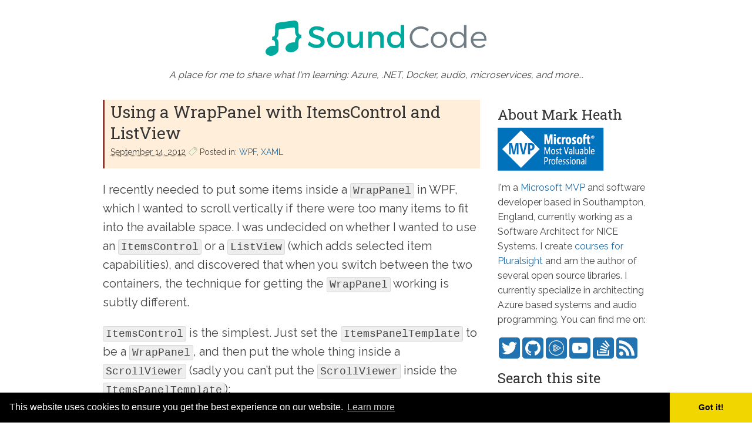

--- FILE ---
content_type: text/html; charset=utf-8
request_url: https://markheath.net/post/using-wrappanel-with-itemscontrol-and
body_size: 5467
content:
<!DOCTYPE html><html lang=en><head prefix="og: http://ogp.me/ns#"><script async src="https://www.googletagmanager.com/gtag/js?id=UA-4033772-5"></script><script>window.dataLayer=window.dataLayer||[];function gtag(){dataLayer.push(arguments);}
gtag('js',new Date());gtag('config','UA-4033772-5');</script><meta charset=utf-8><meta name=viewport content="width=device-width, initial-scale=1.0"><title>Using a WrapPanel with ItemsControl and ListView</title><meta name=description content="Mark Heath's Development Blog"><link rel=stylesheet href=/css/site2.css><link href="https://fonts.googleapis.com/css?family=Raleway|Roboto+Slab" rel=stylesheet><link rel=stylesheet href=//cdnjs.cloudflare.com/ajax/libs/highlight.js/11.4.0/styles/base16/tomorrow-night.min.css><meta property=og:type content=article><meta property=og:title content="Using a WrapPanel with ItemsControl and ListView"><meta property=og:description content="Mark Heath's Development Blog"><meta property=og:url content=https://markheath.net/post/using-wrappanel-with-itemscontrol-and><meta property=og:image content=https://markheath.net/images/sound_code_logo2.png><meta property=og:image:width content=316><meta property=og:image:height content=273><meta name=msapplication-square150x150logo content=~/images/mstile-150x150.png><link rel=icon type=image/png sizes=16x16 href=/images/icon16x16.png><link rel=icon type=image/png href=/images/favicon-32x32.png sizes=32x32><link rel=icon type=image/png href=/images/favicon-16x16.png sizes=16x16><link rel=apple-touch-icon href=/images/apple-touch-icon.png><link rel="shortcut icon" href=/images/favicon-32x32.png><link rel=alternate type=application/rss+xml href="/feed/rss/"><link rel=alternate type=application/atom+xml href="/feed/atom/"><link rel=stylesheet href=//cdnjs.cloudflare.com/ajax/libs/cookieconsent2/3.0.3/cookieconsent.min.css><script src=//cdnjs.cloudflare.com/ajax/libs/cookieconsent2/3.0.3/cookieconsent.min.js></script><script>window.addEventListener("load",function(){window.cookieconsent.initialise({"palette":{"popup":{"background":"#000",},"button":{"background":"#f1d600"}},"theme":"edgeless",})});</script></head><body itemscope itemtype=http://schema.org/Blog><header role=banner class=siteheader> <a href="/" itemprop=url> <img class=header-logo src=/images/sound_code_logo.svg alt="Sound Code Logo"> </a> <em>A place for me to share what I'm learning: Azure, .NET, Docker, audio, microservices, and more...</em> </header> <div class=mainwrapper> <main class=main> <article class=post itemscope itemtype=http://schema.org/BlogPosting itemprop=blogPost> <header class=post-header> <h1 itemprop="headline name"><a href=/post/2012/9/14/using-wrappanel-with-itemscontrol-and itemprop=url>Using a WrapPanel with ItemsControl and ListView</a></h1> <div> <abbr title="9/14/2012 6:59:00 PM" itemprop=datePublished>September 14. 2012</abbr> <span><svg viewbox=9,0,45,40 width=16 height=16 style=margin-bottom:-2px><path d="M 10,10 h 35 l 5,5 v 10 l -5,5 h -35 z m 30,10 a 3,3 0 0 1 6,0 a 3,3 0 0 1 -6,0 z" stroke=#444 transform="rotate(-45 30 15)" stroke-width=1 fill=beige fill-rule=evenodd /></svg> Posted in: <ul class=comma-list><li><a itemprop=articleSection href=/category/wpf>WPF</a></li> <li><a itemprop=articleSection href=/category/xaml>XAML</a></li></ul> </span> </div> </header> <div class=post-body> <div itemprop=articleBody><p>I recently needed to put some items inside a <code>WrapPanel</code> in WPF, which I wanted to scroll vertically if there were too many items to fit into the available space. I was undecided on whether I wanted to use an <code>ItemsControl</code> or a <code>ListView</code> (which adds selected item capabilities), and discovered that when you switch between the two containers, the technique for getting the <code>WrapPanel</code> working is subtly different.</p> <p><code>ItemsControl</code> is the simplest. Just set the <code>ItemsPanelTemplate</code> to be a <code>WrapPanel</code>, and then put the whole thing inside a <code>ScrollViewer</code> (sadly you can’t put the <code>ScrollViewer</code> inside the <code>ItemsPanelTemplate</code>):</p> <pre><code class=language-xml>&lt;ScrollViewer&gt;    
  &lt;ItemsControl&gt;
    &lt;ItemsControl.ItemsPanel&gt;
      &lt;ItemsPanelTemplate&gt;
        &lt;WrapPanel /&gt;
      &lt;/ItemsPanelTemplate&gt;
    &lt;/ItemsControl.ItemsPanel&gt;
    &lt;Rectangle Margin=&quot;5&quot; Width=&quot;100&quot; Height=&quot;100&quot; Fill=&quot;Beige&quot; /&gt;
    &lt;Rectangle Margin=&quot;5&quot; Width=&quot;100&quot; Height=&quot;100&quot; Fill=&quot;PowderBlue&quot; /&gt;
    &lt;Rectangle Margin=&quot;5&quot; Width=&quot;100&quot; Height=&quot;100&quot; Fill=&quot;#FF9ACD32&quot; /&gt;    
    &lt;Rectangle Margin=&quot;5&quot; Width=&quot;100&quot; Height=&quot;100&quot; Fill=&quot;#FFFF6347&quot; /&gt;
    &lt;Rectangle Margin=&quot;5&quot; Width=&quot;100&quot; Height=&quot;100&quot; Fill=&quot;#FF6495ED&quot; /&gt;
    &lt;Rectangle Margin=&quot;5&quot; Width=&quot;100&quot; Height=&quot;100&quot; Fill=&quot;#FFFFA500&quot; /&gt;
    &lt;Rectangle Margin=&quot;5&quot; Width=&quot;100&quot; Height=&quot;100&quot; Fill=&quot;#FFFFD700&quot; /&gt;
    &lt;Rectangle Margin=&quot;5&quot; Width=&quot;100&quot; Height=&quot;100&quot; Fill=&quot;#FFFF4500&quot; /&gt;
    &lt;Rectangle Margin=&quot;5&quot; Width=&quot;100&quot; Height=&quot;100&quot; Fill=&quot;#FF316915&quot; /&gt;    
    &lt;Rectangle Margin=&quot;5&quot; Width=&quot;100&quot; Height=&quot;100&quot; Fill=&quot;#FF8E32A7&quot; /&gt;
    &lt;Rectangle Margin=&quot;5&quot; Width=&quot;100&quot; Height=&quot;100&quot; Fill=&quot;#FFECBADC&quot; /&gt;
    &lt;Rectangle Margin=&quot;5&quot; Width=&quot;100&quot; Height=&quot;100&quot; Fill=&quot;#FFE6D84F&quot; /&gt;
  &lt;/ItemsControl&gt;
&lt;/ScrollViewer&gt;
</code></pre> <p>this produces the following results:</p> <p><a href=/posts/files/using-wrappanel-with-itemscontrol-and-1.png><img src=/posts/files/using-wrappanel-with-itemscontrol-and-1.png alt=image title=image></a></p> <p>But if you switch to an <code>ItemsView</code> instead, you’ll find that you get a single row of items with a horizontal scrollbar while the outer <code>ScrollViewer</code> has nothing to do.</p> <p><a href=/posts/files/using-wrappanel-with-itemscontrol-and-2.png><img src=/posts/files/using-wrappanel-with-itemscontrol-and-2.png alt=image title=image></a></p> <p>The solution is to disable the horizontal scrollbar of the <code>ListView</code> itself:</p> <pre><code class=language-xml>&lt;ListView ScrollViewer.HorizontalScrollBarVisibility=&quot;Disabled&quot;&gt;
</code></pre> <p>This allows our top-level <code>ScrollViewer</code> to work as with the <code>ItemsControl</code> and we have selection capabilities as well:</p> <p><a href=/posts/files/using-wrappanel-with-itemscontrol-and-3.png><img src=/posts/files/using-wrappanel-with-itemscontrol-and-3.png alt=image title=image></a></p> <p>The full XAML for the <code>ListView</code> with vertically scrolling WrapPanel is:</p> <pre><code class=language-xml>&lt;ScrollViewer&gt;    
  &lt;ListView ScrollViewer.HorizontalScrollBarVisibility=&quot;Disabled&quot;&gt;
    &lt;ListView.ItemsPanel&gt;
      &lt;ItemsPanelTemplate&gt;
        &lt;WrapPanel /&gt;
      &lt;/ItemsPanelTemplate&gt;
    &lt;/ListView.ItemsPanel&gt;
    &lt;Rectangle Margin=&quot;5&quot; Width=&quot;100&quot; Height=&quot;100&quot; Fill=&quot;Beige&quot; /&gt;
    &lt;Rectangle Margin=&quot;5&quot; Width=&quot;100&quot; Height=&quot;100&quot; Fill=&quot;PowderBlue&quot; /&gt;
    &lt;Rectangle Margin=&quot;5&quot; Width=&quot;100&quot; Height=&quot;100&quot; Fill=&quot;#FF9ACD32&quot; /&gt;    
    &lt;Rectangle Margin=&quot;5&quot; Width=&quot;100&quot; Height=&quot;100&quot; Fill=&quot;#FFFF6347&quot; /&gt;
    &lt;Rectangle Margin=&quot;5&quot; Width=&quot;100&quot; Height=&quot;100&quot; Fill=&quot;#FF6495ED&quot; /&gt;
    &lt;Rectangle Margin=&quot;5&quot; Width=&quot;100&quot; Height=&quot;100&quot; Fill=&quot;#FFFFA500&quot; /&gt;
    &lt;Rectangle Margin=&quot;5&quot; Width=&quot;100&quot; Height=&quot;100&quot; Fill=&quot;#FFFFD700&quot; /&gt;
    &lt;Rectangle Margin=&quot;5&quot; Width=&quot;100&quot; Height=&quot;100&quot; Fill=&quot;#FFFF4500&quot; /&gt;
    &lt;Rectangle Margin=&quot;5&quot; Width=&quot;100&quot; Height=&quot;100&quot; Fill=&quot;#FF316915&quot; /&gt;    
    &lt;Rectangle Margin=&quot;5&quot; Width=&quot;100&quot; Height=&quot;100&quot; Fill=&quot;#FF8E32A7&quot; /&gt;
    &lt;Rectangle Margin=&quot;5&quot; Width=&quot;100&quot; Height=&quot;100&quot; Fill=&quot;#FFECBADC&quot; /&gt;
    &lt;Rectangle Margin=&quot;5&quot; Width=&quot;100&quot; Height=&quot;100&quot; Fill=&quot;#FFE6D84F&quot; /&gt;
  &lt;/ListView&gt;
&lt;/ScrollViewer&gt;
</code></pre> </div> </div> <section aria-label="Social Sharing"> <div class=g-plusone data-size=medium data-width=300></div> <a href=https://twitter.com/share class=twitter-share-button data-via=mark_heath>Tweet</a> </section> <section id=comments aria-label=Comments> </section><script src=https://giscus.app/client.js data-repo=markheath/soundcode-blog-comments data-repo-id=R_kgDOIqCnSw data-category=Announcements data-category-id=DIC_kwDOIqCnS84CTMmM data-mapping=pathname data-strict=0 data-reactions-enabled=1 data-emit-metadata=0 data-input-position=bottom data-theme=light data-lang=en crossorigin=anonymous async></script></article> </main> <aside role=complementary class=sidebar> <section> <h3>About Mark Heath</h3> <img src=/images/mvp.png alt="Microsoft MVP"> <p> I'm a <a href="https://mvp.microsoft.com/en-us/PublicProfile/5002551?fullName=Mark%20%20Heath">Microsoft MVP</a> and software developer based in Southampton, England, currently working as a Software Architect for NICE Systems. I create <a href=https://www.pluralsight.com/authors/mark-heath>courses for Pluralsight</a> and am the author of several open source libraries. I currently specialize in architecting Azure based systems and audio programming. You can find me on: <ul class=social-media-list><li><a href=https://twitter.com/mark_heath><img src=/images/twitter.svg alt=Twitter title=Twitter></a></li> <li><a href=https://github.com/markheath><img src=/images/github.svg alt=GitHub title=GitHub></a></li> <li><a href=https://www.pluralsight.com/authors/mark-heath><img src=/images/pluralsight.svg alt=Pluralsight title=Pluralsight></a></a></li> <li><a href=https://www.youtube.com/channel/UChV2-HyJ9XzsKLQRztd7Pmw><img src=/images/youtube.svg alt=YouTube title=YouTube></a></li> <li><a href=https://stackoverflow.com/users/7532/mark-heath><img src=/images/stackoverflow.svg alt="Stack Overflow" title="Stack Overflow"></a></li> <li><a href=https://feeds.feedburner.com/soundcode><img src=/images/rss.svg alt="RSS Feed" title="RSS Feed"></a></li></ul> </p> </section> <section> <h3>Search this site</h3> <gcse:search></gcse:search> </section> <section> <h3>Keep Updated</h3> <div id=mc_embed_signup> <form action="https://markheath.us9.list-manage.com/subscribe/post?u=c469c07569c4c16390e5dc27c&amp;id=df2e867c83" method=post id=mc-embedded-subscribe-form name=mc-embedded-subscribe-form class=validate target=_blank novalidate> <div id=mc_embed_signup_scroll> <div class=mc-field-group> <label for=mce-EMAIL>Subscribe to our mailing list</label> <input type=email name=EMAIL class="required email" id=mce-EMAIL> </div> <div id=mce-responses class=clear> <div class=response id=mce-error-response style=display:none></div> <div class=response id=mce-success-response style=display:none></div> </div> <div style=position:absolute;left:-5000px aria-hidden=true><input type=text name=b_c469c07569c4c16390e5dc27c_df2e867c83 tabindex=-1></div> <div class=clear><input type=submit value=Subscribe name=subscribe id=mc-embedded-subscribe class=button></div> </div> </form> </div> </section> <section> <h3>My Pluralsight Courses</h3> <ul class=striped-list><li><a href=https://www.pluralsight.com/courses/microservices-architectural-strategies-techniques>Microservices: Architectural Strategies and Techniques</a></li> <li><a href=https://www.pluralsight.com/courses/microservices-building-testing>Microservices: Building and Testing</a></li> <li><a href=https://app.pluralsight.com/ilx/azure-functions-deep-dive>Azure Functions Deep Dive</a></li> <li><a href=https://www.pluralsight.com/courses/microservices-fundamentals>Microservices Fundamentals</a></li> <li><a href=https://www.pluralsight.com/courses/refactor-optimize-code-github-copilot>Refactor and Optimize Code with GitHub Copilot</a></li> <li><a href=https://www.pluralsight.com/courses/linq-best-practices>LINQ Best Practices</a></li> <li><a href=https://www.pluralsight.com/courses/microsoft-azure-containers-deploying-managing>Microsoft Azure Developer: Deploying and Managing Containers</a></li> <li><a href=https://www.pluralsight.com/courses/azure-functions-fundamentals>Azure Functions Fundamentals</a></li> <li><a href=https://www.pluralsight.com/courses/azure-durable-functions-fundamentals>Azure Durable Functions Fundamentals</a></li> <li><a href=https://www.pluralsight.com/courses/microservices-architecture-executive-briefing>Microservices Architecture: Executive Briefing</a></li> <li><a href=https://www.pluralsight.com/courses/building-microservices>Building Microservices</a></li> <li><a href=https://www.pluralsight.com/courses/dapr-1-fundamentals>Dapr 1 Fundamentals</a></li> <li><a href=https://www.pluralsight.com/courses/microsoft-azure-serverless-functions-create>Create Serverless Functions</a></li> <li><a href=https://www.pluralsight.com/courses/linq-more-effective>More Effective LINQ</a></li> <li><a href=https://www.pluralsight.com/courses/versioning-evolving-microservices-asp-dot-net-core>Versioning and Evolving Microservices in ASP.NET Core</a></li> <li><a href=https://www.pluralsight.com/courses/microsoft-azure-developer-implement-azure-functions>Microsoft Azure Developer: Implement Azure Functions (AZ-204)</a></li> <li><a href=https://www.pluralsight.com/courses/azure-container-instances-getting-started>Azure Container Instances: Getting Started</a></li> <li><a href=https://www.pluralsight.com/courses/azure-serverless-applications>Building Serverless Applications in Azure</a></li> <li><a href=https://www.pluralsight.com/courses/azure-cli-getting-started>Azure CLI: Getting Started</a></li> <li><a href=https://www.pluralsight.com/courses/understanding-eliminating-technical-debt>Understanding and Eliminating Technical Debt</a></li> <li><a href=https://www.pluralsight.com/courses/windows-forms-best-practices>Windows Forms Best Practices</a></li> <li><a href=https://www.pluralsight.com/courses/digital-audio-fundamentals>Digital Audio Fundamentals</a></li> <li><a href=https://www.pluralsight.com/courses/uwp-audio-fundamentals>UWP Audio Fundamentals</a></li> <li><a href=https://www.pluralsight.com/courses/audio-programming-naudio>Audio Programming with NAudio</a></li> <li><a href=https://www.pluralsight.com/courses/understanding-distributed-version-control-systems>Understanding Distributed Version Control Systems</a></li> <li><a href=https://www.pluralsight.com/courses/mahappsdotmetro-creating-modern-wpf-apps>Creating Modern WPF Applications with MahApps.Metro</a></li> <li><a href=https://www.pluralsight.com/courses/creating-selling-digital-product>Creating and Selling a Digital Product</a></li> <li><a href=https://www.pluralsight.com/courses/clickonce-deployment-fundamentals>ClickOnce Deployment Fundamentals</a></li></ul> </section> <section> <h3>My Open Source Software</h3> <ul class=striped-list><li><a href=https://github.com/naudio/NAudio>NAudio</a></li> <li><a href=https://github.com/naudio/NLayer>NLayer</a></li> <li><a href=https://github.com/markheath/NAudio.SharpMediaFoundation>NAudio.Sharp<wbr>Media<wbr>Foundation</a></a></li> <li><a href=https://github.com/naudio/NAudio.WaveFormRenderer>WaveForm Renderer</a></li> <li><a href=https://github.com/markheath/wpf-waveform>WPF WaveForm</a></li> <li><a href=https://github.com/markheath/typescript-tetris>TypeScript Tetris</a></li> <li><a href=https://github.com/markheath/skypevoicechanger>Skype Voice Changer</a></li> <li><a href=https://github.com/markheath/midifilemapper>MIDI File Mapper</a></li> <li><a href=https://github.com/markheath/midifilesplitter>MIDI File Splitter</a></li> <li><a href=https://github.com/markheath/nibbles>SilverNibbles</a></li> <li><a href=https://github.com/markheath/asterisk>Asterisk</a></li> <li><a href=https://github.com/markheath/wpfshapes>WPF Shapes</a></li> <li><a href=https://github.com/markheath/voicerecorder>.NET Voice Recorder</a></li></ul> </section> <section> <h3><a href=/archive>Archives</a></h3> </section> <section> <h3>Tags</h3> <ul class=striped-list><li><a href=/category/azure>Azure (160)</a></li> <li><a href=/category/naudio>NAudio (103)</a></li> <li><a href=/category/advent%20of%20code>Advent of Code (82)</a></li> <li><a href=/category/linq>LINQ (79)</a></li> <li><a href=/category/c%23>C# (71)</a></li> <li><a href=/category/f%23>F# (70)</a></li> <li><a href=/category/azure%20functions>Azure Functions (69)</a></li> <li><a href=/category/azure%20cli>Azure CLI (47)</a></li> <li><a href=/category/wpf>WPF (39)</a></li> <li><a href=/category/audio>audio (38)</a></li> <li><a href=/category/xaml>XAML (38)</a></li> <li><a href=/category/javascript>JavaScript (36)</a></li> <li><a href=/category/silverlight>Silverlight (34)</a></li> <li><a href=/category/pluralsight>Pluralsight (30)</a></li> <li><a href=/category/durable%20functions>Durable Functions (26)</a></li> <li><a href=/category/docker>Docker (26)</a></li> <li><a href=/category/morelinq>MoreLINQ (26)</a></li> <li><a href=/category/azure%20blob%20storage>Azure Blob Storage (21)</a></li> <li><a href=/category/azure%20service%20bus>Azure Service Bus (17)</a></li> <li><a href=/category/powershell>PowerShell (16)</a></li></ul> </section> </aside> </div> <footer class=sitefooter role=contentinfo itemscope itemtype=http://schema.org/Person itemprop=author> <span> Copyright &copy; 2026 <a href=https://markheath.net itemprop="url name">Mark Heath</a> </span> </footer><script>(function(){var cx='008206195568368156891:hyra-w0asw0';var gcse=document.createElement('script');gcse.type='text/javascript';gcse.async=true;gcse.src='https://cse.google.com/cse.js?cx='+cx;var s=document.getElementsByTagName('script')[0];s.parentNode.insertBefore(gcse,s);})();</script><script src=//cdnjs.cloudflare.com/ajax/libs/highlight.js/11.4.0/highlight.min.js></script><script src=//cdnjs.cloudflare.com/ajax/libs/highlight.js/11.4.0/languages/fsharp.min.js></script><script src=//cdnjs.cloudflare.com/ajax/libs/highlight.js/11.4.0/languages/powershell.min.js></script><script src=//cdnjs.cloudflare.com/ajax/libs/highlight.js/11.4.0/languages/dos.min.js></script><script src=//cdnjs.cloudflare.com/ajax/libs/highlight.js/11.4.0/languages/typescript.min.js></script><script src=//cdnjs.cloudflare.com/ajax/libs/highlight.js/11.4.0/languages/dockerfile.min.js></script><script src=//cdnjs.cloudflare.com/ajax/libs/highlight.js/11.4.0/languages/yaml.min.js></script><script>hljs.configure({languages:[]});hljs.highlightAll();</script><script>(function(){var po=document.createElement('script');po.type='text/javascript';po.async=true;po.src='https://apis.google.com/js/platform.js';var s=document.getElementsByTagName('script')[0];s.parentNode.insertBefore(po,s);})();</script><script>!function(d,s,id){var js,fjs=d.getElementsByTagName(s)[0],p=/^http:/.test(d.location)?'http':'https';if(!d.getElementById(id)){js=d.createElement(s);js.id=id;js.src=p+'://platform.twitter.com/widgets.js';fjs.parentNode.insertBefore(js,fjs);}}(document,'script','twitter-wjs');</script><script>(function(d,t){var g=d.createElement(t),s=d.getElementsByTagName(t)[0];g.src='//hnbutton.appspot.com/static/hn.min.js';s.parentNode.insertBefore(g,s);}(document,'script'));</script><script defer src="https://static.cloudflareinsights.com/beacon.min.js/vcd15cbe7772f49c399c6a5babf22c1241717689176015" integrity="sha512-ZpsOmlRQV6y907TI0dKBHq9Md29nnaEIPlkf84rnaERnq6zvWvPUqr2ft8M1aS28oN72PdrCzSjY4U6VaAw1EQ==" data-cf-beacon='{"version":"2024.11.0","token":"851ad40215834d248dca9d4d3494b41f","r":1,"server_timing":{"name":{"cfCacheStatus":true,"cfEdge":true,"cfExtPri":true,"cfL4":true,"cfOrigin":true,"cfSpeedBrain":true},"location_startswith":null}}' crossorigin="anonymous"></script>
</body></html>

--- FILE ---
content_type: text/html; charset=utf-8
request_url: https://accounts.google.com/o/oauth2/postmessageRelay?parent=https%3A%2F%2Fmarkheath.net&jsh=m%3B%2F_%2Fscs%2Fabc-static%2F_%2Fjs%2Fk%3Dgapi.lb.en.2kN9-TZiXrM.O%2Fd%3D1%2Frs%3DAHpOoo_B4hu0FeWRuWHfxnZ3V0WubwN7Qw%2Fm%3D__features__
body_size: 159
content:
<!DOCTYPE html><html><head><title></title><meta http-equiv="content-type" content="text/html; charset=utf-8"><meta http-equiv="X-UA-Compatible" content="IE=edge"><meta name="viewport" content="width=device-width, initial-scale=1, minimum-scale=1, maximum-scale=1, user-scalable=0"><script src='https://ssl.gstatic.com/accounts/o/2580342461-postmessagerelay.js' nonce="JZ-D0D9fl7elr1ydDOb3gQ"></script></head><body><script type="text/javascript" src="https://apis.google.com/js/rpc:shindig_random.js?onload=init" nonce="JZ-D0D9fl7elr1ydDOb3gQ"></script></body></html>

--- FILE ---
content_type: text/css; charset=UTF-8
request_url: https://markheath.net/css/site2.css
body_size: 1674
content:
*{box-sizing:border-box}body{margin:0;line-height:1.6;font-family:'Raleway','Verdana',sans-serif;font-size:16px;color:#444}button{border:0;margin:0;padding:0;text-align:inherit;text-transform:inherit;font:inherit;-webkit-font-smoothing:inherit;letter-spacing:inherit;background:none;cursor:pointer;overflow:visible}img{border:0;max-width:100%;height:auto;vertical-align:middle}section .profile :after{content:"";display:table;clear:both}.profile img{border-radius:50%;max-width:200px;float:left;margin-top:10px;margin-left:0;margin-right:20px}.profile p{font-size:x-large}.profile a{color:#66a69c;font-style:normal;font-weight:400;font-family:'Roboto Slab','Georgia',serif}.profile a:hover{text-decoration:underline;color:#66a69c}.presentations ul{list-style-type:none;padding:0}.presentation .presentation-header{border-left:3px solid #a52a2a;background:#ffefda;padding:3px 3px 3px 10px}.presentation-desc{background:#f0f0f0;padding:2px 10px;font-size:small}.header-logo{display:block;margin:20px auto;max-height:60px;width:376px}main{display:block}h1,h2,h3,h4,h5,h6{color:#333;margin-top:0;margin-bottom:0;font-size:inherit;font-style:normal;font-weight:100;line-height:1.3;font-family:'Roboto Slab','Georgia',serif}h1{font-size:40px;margin-top:12px}h2{font-size:30px;margin-top:10px;margin-bottom:10px}.post-body h1,h3{font-style:normal;font-size:24px;font-weight:100;margin-top:10px;margin-bottom:6px}.post-body,h4{font-size:20px}.post-body img{box-shadow:0 2px 4px 0 rgba(0,0,0,.16),0 2px 10px 0 rgba(0,0,0,.12)}.siteheader{text-align:center;padding:15px}.mainwrapper{overflow:auto;max-width:960px;margin:0 auto}.main{float:left;width:70%;padding:15px}.sidebar{float:left;width:30%;padding:15px}.sitefooter{background-color:#181818;color:#fff;text-align:center;padding:15px}code,pre{font-family:Menlo,Monaco,Consolas,"Courier New",monospace}.post .post-header{border-left:3px solid #a52a2a;background:#ffefda;padding:3px 3px 3px 10px}.post header h1{margin:0 0 3px 0;font-size:28px}.post header div{font-size:14px;margin-bottom:1em}.post header h1 a{color:#333;text-decoration:none}.post .pluralsight-advert{border-left:3px solid #ff8456;background:#ffffe0;padding:3px 3px 3px 10px;margin-bottom:1em}pre{overflow:auto;word-break:break-all;word-wrap:break-word;border-radius:4px;font-size:14px;background:#222;color:#eee;margin-bottom:10px}.post table.md-table{border-collapse:collapse}.md-table th,.md-table td{border:1px solid #808080;padding:4px}p code,li code,td code{color:#444;background:#eee;border:1px solid #d9d9d9;white-space:pre-wrap;padding:2px 4px;font-size:90%;font-weight:300;border-radius:3px}a>code{padding:0;color:inherit;background-color:inherit;border:0}@media only screen and (max-width:620px){.main,.sidebar{width:100%}.header-logo{max-width:100%}}a{text-decoration:none;color:#206da8}a:hover{text-decoration:underline;color:#3e8eca}ul.striped-list{list-style-type:none;margin:0;padding:0}ul.striped-list>li{border-bottom:1px solid #ddd;padding:6px}ul.striped-list>li:last-child{border-bottom:0}ul.striped-list>li:nth-of-type(odd){background-color:#f9f9f9}ul.comma-list{display:inline;list-style:none;padding:0}ul.comma-list li{display:inline}ul.comma-list li:after{content:", "}ul.comma-list li:last-child:after{content:""}ul.social-media-list{list-style-type:none;margin:0;padding:0;font-size:0}ul.social-media-list li{display:inline-block}ul.social-media-list img{padding:5px;margin:2px;border-radius:5px;background-color:#2072b1;width:36px;height:36px}ul.social-media-list img:hover{width:38px;height:38px;background-color:#4f92c5}.gsc-control-cse .gsc-table-result{font-family:inherit}.gsc-control-cse .gsc-input-box{height:inherit}input.gsc-input,.gsc-input-box,.gsc-input-box-hover,.gsc-input-box-focus,.gsc-search-button,input.gsc-search-button-v2{box-sizing:content-box;line-height:normal;margin-top:0}#comments article{position:relative;max-height:9999px;overflow:hidden;-webkit-transition:height .5s ease-in-out;-moz-transition:height .5s ease-in-out;-o-transition:height .5s ease-in-out;transition:height .5s ease-in-out}#comments article div{padding-left:70px}#comments article div p{border:1px solid #d3d3d3;border-radius:5px;padding:7px;position:relative}#comments article div p:before{content:"";position:absolute;top:10px;left:-10px;border-style:solid;border-width:9px 9px 9px 0;border-color:transparent #d3d3d3}#comments article div p:after{content:"";position:absolute;top:10px;left:-9px;border-style:solid;border-width:9px 9px 9px 0;border-color:transparent #fff}#comments article.self div p{background:#f7f7f7}#comments article.self div p:after{border-color:transparent #f7f7f7}#comments article [itemprop='commentText']{margin:0}#comments article img{border-radius:5px;position:absolute;top:19px}#comments article [itemprop='commentTime']{display:block;text-align:right;font-size:.7em}#comments article [itemprop='creator']{font-size:.8em;margin-left:7px}blockquote{padding:10px 20px;margin:0 0 20px;border-left:5px solid #eee}.pagination{margin:20px 0}.pagination a{display:inline-block;padding:5px 14px;background-color:#fff;border:1px solid #ddd;border-radius:15px}.pagination a:hover{background-color:#ddd}.pagination a:nth-child(2){float:right}

--- FILE ---
content_type: image/svg+xml
request_url: https://markheath.net/images/stackoverflow.svg
body_size: -82
content:
<svg aria-labelledby="simpleicons-stackoverflow-icon" role="img" viewBox="0 0 24 24" xmlns="http://www.w3.org/2000/svg">
<title id="simpleicons-stackoverflow-icon">Stack Overflow icon</title>
<path fill="white" d="M18.986 21.865v-6.404h2.134V24H1.844v-8.539h2.13v6.404h15.012zM6.111 19.731H16.85v-2.137H6.111v2.137zm.259-4.852l10.48 2.189.451-2.07-10.478-2.187-.453 2.068zm1.359-5.056l9.705 4.53.903-1.95-9.706-4.53-.902 1.936v.014zm2.715-4.785l8.217 6.855 1.359-1.62-8.216-6.853-1.35 1.617-.01.001zM15.751 0l-1.746 1.294 6.405 8.604 1.746-1.294L15.749 0h.002z"/></svg>